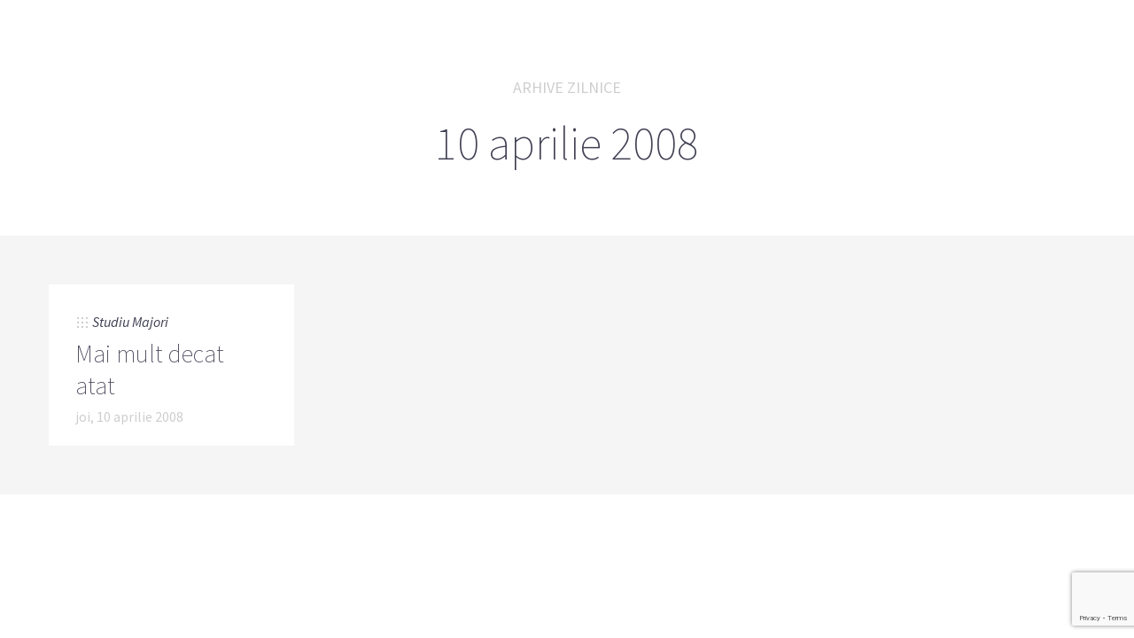

--- FILE ---
content_type: text/html; charset=UTF-8
request_url: https://studiu-biblic.ro/2008/04/10
body_size: 7456
content:
<!doctype html>

<html lang="ro-RO" class="no-js">
<head>
<meta charset="UTF-8">

<link href="https://studiu-biblic.ro/wp-content/uploads/2015/04/favicon.ico" rel="shortcut icon">
<link href="https://studiu-biblic.ro/wp-content/uploads/2015/04/touch.png" rel="apple-touch-icon-precomposed">

<meta http-equiv="X-UA-Compatible" content="IE=edge">
<meta name="viewport" content="width=device-width,initial-scale=1.0,user-scalable=no">
<meta name="theme-color" content="#cecece">

<meta name='robots' content='noindex, follow' />
<script>
if( typeof sleek === 'undefined' ){ var sleek = {}; }
sleek.baseUrl = 'https://studiu-biblic.ro';
sleek.version = '1.5';
</script>
<meta property="og:title" content="Studiu Biblic"/>
<meta property="og:description" content="Școala de Sabat și Devoționalul"/>
<meta property="og:type" content="article"/>
<meta property="og:article:published_time" content="2008-04-10 05:05:06"/>
<meta property="og:article:modified_time" content="2014-12-30 20:47:11"/>
<meta name="twitter:card" content="summary">
<meta name="twitter:title" content="Studiu Biblic"/>
<meta name="twitter:description" content="Școala de Sabat și Devoționalul"/>

	<!-- This site is optimized with the Yoast SEO plugin v19.4 - https://yoast.com/wordpress/plugins/seo/ -->
	<title>10 aprilie 2008 - Studiu Biblic</title>
	<meta property="og:url" content="https://studiu-biblic.ro/2008/04/10" />
	<meta property="og:site_name" content="Studiu Biblic" />
	<meta name="twitter:site" content="@studiubiblic" />
	<script type="application/ld+json" class="yoast-schema-graph">{"@context":"https://schema.org","@graph":[{"@type":"WebSite","@id":"https://studiu-biblic.ro/#website","url":"https://studiu-biblic.ro/","name":"Studiu Biblic","description":"Școala de Sabat și Devoționalul","potentialAction":[{"@type":"SearchAction","target":{"@type":"EntryPoint","urlTemplate":"https://studiu-biblic.ro/?s={search_term_string}"},"query-input":"required name=search_term_string"}],"inLanguage":"ro-RO"},{"@type":"CollectionPage","@id":"https://studiu-biblic.ro/2008/04/10","url":"https://studiu-biblic.ro/2008/04/10","name":"10 aprilie 2008 - Studiu Biblic","isPartOf":{"@id":"https://studiu-biblic.ro/#website"},"breadcrumb":{"@id":"https://studiu-biblic.ro/2008/04/10#breadcrumb"},"inLanguage":"ro-RO"},{"@type":"BreadcrumbList","@id":"https://studiu-biblic.ro/2008/04/10#breadcrumb","itemListElement":[{"@type":"ListItem","position":1,"name":"Acasă","item":"https://studiu-biblic.ro/"},{"@type":"ListItem","position":2,"name":"Arhive pentru 10 aprilie 2008"}]}]}</script>
	<!-- / Yoast SEO plugin. -->


<link rel='dns-prefetch' href='//www.google.com' />
<link rel='dns-prefetch' href='//fonts.googleapis.com' />
<link rel='dns-prefetch' href='//s.w.org' />
<link rel="alternate" type="application/rss+xml" title="Studiu Biblic &raquo; Flux" href="https://studiu-biblic.ro/feed" />
<link rel="alternate" type="application/rss+xml" title="Studiu Biblic &raquo; Flux comentarii" href="https://studiu-biblic.ro/comments/feed" />
<script type="text/javascript">
window._wpemojiSettings = {"baseUrl":"https:\/\/s.w.org\/images\/core\/emoji\/14.0.0\/72x72\/","ext":".png","svgUrl":"https:\/\/s.w.org\/images\/core\/emoji\/14.0.0\/svg\/","svgExt":".svg","source":{"concatemoji":"https:\/\/studiu-biblic.ro\/wp-includes\/js\/wp-emoji-release.min.js?ver=926e23764adf0a654d13b26fb54ac2b7"}};
/*! This file is auto-generated */
!function(e,a,t){var n,r,o,i=a.createElement("canvas"),p=i.getContext&&i.getContext("2d");function s(e,t){var a=String.fromCharCode,e=(p.clearRect(0,0,i.width,i.height),p.fillText(a.apply(this,e),0,0),i.toDataURL());return p.clearRect(0,0,i.width,i.height),p.fillText(a.apply(this,t),0,0),e===i.toDataURL()}function c(e){var t=a.createElement("script");t.src=e,t.defer=t.type="text/javascript",a.getElementsByTagName("head")[0].appendChild(t)}for(o=Array("flag","emoji"),t.supports={everything:!0,everythingExceptFlag:!0},r=0;r<o.length;r++)t.supports[o[r]]=function(e){if(!p||!p.fillText)return!1;switch(p.textBaseline="top",p.font="600 32px Arial",e){case"flag":return s([127987,65039,8205,9895,65039],[127987,65039,8203,9895,65039])?!1:!s([55356,56826,55356,56819],[55356,56826,8203,55356,56819])&&!s([55356,57332,56128,56423,56128,56418,56128,56421,56128,56430,56128,56423,56128,56447],[55356,57332,8203,56128,56423,8203,56128,56418,8203,56128,56421,8203,56128,56430,8203,56128,56423,8203,56128,56447]);case"emoji":return!s([129777,127995,8205,129778,127999],[129777,127995,8203,129778,127999])}return!1}(o[r]),t.supports.everything=t.supports.everything&&t.supports[o[r]],"flag"!==o[r]&&(t.supports.everythingExceptFlag=t.supports.everythingExceptFlag&&t.supports[o[r]]);t.supports.everythingExceptFlag=t.supports.everythingExceptFlag&&!t.supports.flag,t.DOMReady=!1,t.readyCallback=function(){t.DOMReady=!0},t.supports.everything||(n=function(){t.readyCallback()},a.addEventListener?(a.addEventListener("DOMContentLoaded",n,!1),e.addEventListener("load",n,!1)):(e.attachEvent("onload",n),a.attachEvent("onreadystatechange",function(){"complete"===a.readyState&&t.readyCallback()})),(e=t.source||{}).concatemoji?c(e.concatemoji):e.wpemoji&&e.twemoji&&(c(e.twemoji),c(e.wpemoji)))}(window,document,window._wpemojiSettings);
</script>
<style type="text/css">
img.wp-smiley,
img.emoji {
	display: inline !important;
	border: none !important;
	box-shadow: none !important;
	height: 1em !important;
	width: 1em !important;
	margin: 0 0.07em !important;
	vertical-align: -0.1em !important;
	background: none !important;
	padding: 0 !important;
}
</style>
	<link rel='stylesheet' id='wp-block-library-css'  href='https://studiu-biblic.ro/wp-includes/css/dist/block-library/style.min.css?ver=926e23764adf0a654d13b26fb54ac2b7' media='all' />
<style id='wp-block-library-inline-css' type='text/css'>
.has-text-align-justify{text-align:justify;}
</style>
<link rel='stylesheet' id='mediaelement-css'  href='https://studiu-biblic.ro/wp-includes/js/mediaelement/mediaelementplayer-legacy.min.css?ver=4.2.16' media='all' />
<link rel='stylesheet' id='wp-mediaelement-css'  href='https://studiu-biblic.ro/wp-includes/js/mediaelement/wp-mediaelement.min.css?ver=926e23764adf0a654d13b26fb54ac2b7' media='all' />
<link rel='stylesheet' id='tablepresstable-buildindexcss-css'  href='https://studiu-biblic.ro/wp-content/plugins/tablepress/blocks/table/build/index.css?ver=926e23764adf0a654d13b26fb54ac2b7' media='all' />
<style id='global-styles-inline-css' type='text/css'>
body{--wp--preset--color--black: #000000;--wp--preset--color--cyan-bluish-gray: #abb8c3;--wp--preset--color--white: #ffffff;--wp--preset--color--pale-pink: #f78da7;--wp--preset--color--vivid-red: #cf2e2e;--wp--preset--color--luminous-vivid-orange: #ff6900;--wp--preset--color--luminous-vivid-amber: #fcb900;--wp--preset--color--light-green-cyan: #7bdcb5;--wp--preset--color--vivid-green-cyan: #00d084;--wp--preset--color--pale-cyan-blue: #8ed1fc;--wp--preset--color--vivid-cyan-blue: #0693e3;--wp--preset--color--vivid-purple: #9b51e0;--wp--preset--gradient--vivid-cyan-blue-to-vivid-purple: linear-gradient(135deg,rgba(6,147,227,1) 0%,rgb(155,81,224) 100%);--wp--preset--gradient--light-green-cyan-to-vivid-green-cyan: linear-gradient(135deg,rgb(122,220,180) 0%,rgb(0,208,130) 100%);--wp--preset--gradient--luminous-vivid-amber-to-luminous-vivid-orange: linear-gradient(135deg,rgba(252,185,0,1) 0%,rgba(255,105,0,1) 100%);--wp--preset--gradient--luminous-vivid-orange-to-vivid-red: linear-gradient(135deg,rgba(255,105,0,1) 0%,rgb(207,46,46) 100%);--wp--preset--gradient--very-light-gray-to-cyan-bluish-gray: linear-gradient(135deg,rgb(238,238,238) 0%,rgb(169,184,195) 100%);--wp--preset--gradient--cool-to-warm-spectrum: linear-gradient(135deg,rgb(74,234,220) 0%,rgb(151,120,209) 20%,rgb(207,42,186) 40%,rgb(238,44,130) 60%,rgb(251,105,98) 80%,rgb(254,248,76) 100%);--wp--preset--gradient--blush-light-purple: linear-gradient(135deg,rgb(255,206,236) 0%,rgb(152,150,240) 100%);--wp--preset--gradient--blush-bordeaux: linear-gradient(135deg,rgb(254,205,165) 0%,rgb(254,45,45) 50%,rgb(107,0,62) 100%);--wp--preset--gradient--luminous-dusk: linear-gradient(135deg,rgb(255,203,112) 0%,rgb(199,81,192) 50%,rgb(65,88,208) 100%);--wp--preset--gradient--pale-ocean: linear-gradient(135deg,rgb(255,245,203) 0%,rgb(182,227,212) 50%,rgb(51,167,181) 100%);--wp--preset--gradient--electric-grass: linear-gradient(135deg,rgb(202,248,128) 0%,rgb(113,206,126) 100%);--wp--preset--gradient--midnight: linear-gradient(135deg,rgb(2,3,129) 0%,rgb(40,116,252) 100%);--wp--preset--duotone--dark-grayscale: url('#wp-duotone-dark-grayscale');--wp--preset--duotone--grayscale: url('#wp-duotone-grayscale');--wp--preset--duotone--purple-yellow: url('#wp-duotone-purple-yellow');--wp--preset--duotone--blue-red: url('#wp-duotone-blue-red');--wp--preset--duotone--midnight: url('#wp-duotone-midnight');--wp--preset--duotone--magenta-yellow: url('#wp-duotone-magenta-yellow');--wp--preset--duotone--purple-green: url('#wp-duotone-purple-green');--wp--preset--duotone--blue-orange: url('#wp-duotone-blue-orange');--wp--preset--font-size--small: 13px;--wp--preset--font-size--medium: 20px;--wp--preset--font-size--large: 36px;--wp--preset--font-size--x-large: 42px;}.has-black-color{color: var(--wp--preset--color--black) !important;}.has-cyan-bluish-gray-color{color: var(--wp--preset--color--cyan-bluish-gray) !important;}.has-white-color{color: var(--wp--preset--color--white) !important;}.has-pale-pink-color{color: var(--wp--preset--color--pale-pink) !important;}.has-vivid-red-color{color: var(--wp--preset--color--vivid-red) !important;}.has-luminous-vivid-orange-color{color: var(--wp--preset--color--luminous-vivid-orange) !important;}.has-luminous-vivid-amber-color{color: var(--wp--preset--color--luminous-vivid-amber) !important;}.has-light-green-cyan-color{color: var(--wp--preset--color--light-green-cyan) !important;}.has-vivid-green-cyan-color{color: var(--wp--preset--color--vivid-green-cyan) !important;}.has-pale-cyan-blue-color{color: var(--wp--preset--color--pale-cyan-blue) !important;}.has-vivid-cyan-blue-color{color: var(--wp--preset--color--vivid-cyan-blue) !important;}.has-vivid-purple-color{color: var(--wp--preset--color--vivid-purple) !important;}.has-black-background-color{background-color: var(--wp--preset--color--black) !important;}.has-cyan-bluish-gray-background-color{background-color: var(--wp--preset--color--cyan-bluish-gray) !important;}.has-white-background-color{background-color: var(--wp--preset--color--white) !important;}.has-pale-pink-background-color{background-color: var(--wp--preset--color--pale-pink) !important;}.has-vivid-red-background-color{background-color: var(--wp--preset--color--vivid-red) !important;}.has-luminous-vivid-orange-background-color{background-color: var(--wp--preset--color--luminous-vivid-orange) !important;}.has-luminous-vivid-amber-background-color{background-color: var(--wp--preset--color--luminous-vivid-amber) !important;}.has-light-green-cyan-background-color{background-color: var(--wp--preset--color--light-green-cyan) !important;}.has-vivid-green-cyan-background-color{background-color: var(--wp--preset--color--vivid-green-cyan) !important;}.has-pale-cyan-blue-background-color{background-color: var(--wp--preset--color--pale-cyan-blue) !important;}.has-vivid-cyan-blue-background-color{background-color: var(--wp--preset--color--vivid-cyan-blue) !important;}.has-vivid-purple-background-color{background-color: var(--wp--preset--color--vivid-purple) !important;}.has-black-border-color{border-color: var(--wp--preset--color--black) !important;}.has-cyan-bluish-gray-border-color{border-color: var(--wp--preset--color--cyan-bluish-gray) !important;}.has-white-border-color{border-color: var(--wp--preset--color--white) !important;}.has-pale-pink-border-color{border-color: var(--wp--preset--color--pale-pink) !important;}.has-vivid-red-border-color{border-color: var(--wp--preset--color--vivid-red) !important;}.has-luminous-vivid-orange-border-color{border-color: var(--wp--preset--color--luminous-vivid-orange) !important;}.has-luminous-vivid-amber-border-color{border-color: var(--wp--preset--color--luminous-vivid-amber) !important;}.has-light-green-cyan-border-color{border-color: var(--wp--preset--color--light-green-cyan) !important;}.has-vivid-green-cyan-border-color{border-color: var(--wp--preset--color--vivid-green-cyan) !important;}.has-pale-cyan-blue-border-color{border-color: var(--wp--preset--color--pale-cyan-blue) !important;}.has-vivid-cyan-blue-border-color{border-color: var(--wp--preset--color--vivid-cyan-blue) !important;}.has-vivid-purple-border-color{border-color: var(--wp--preset--color--vivid-purple) !important;}.has-vivid-cyan-blue-to-vivid-purple-gradient-background{background: var(--wp--preset--gradient--vivid-cyan-blue-to-vivid-purple) !important;}.has-light-green-cyan-to-vivid-green-cyan-gradient-background{background: var(--wp--preset--gradient--light-green-cyan-to-vivid-green-cyan) !important;}.has-luminous-vivid-amber-to-luminous-vivid-orange-gradient-background{background: var(--wp--preset--gradient--luminous-vivid-amber-to-luminous-vivid-orange) !important;}.has-luminous-vivid-orange-to-vivid-red-gradient-background{background: var(--wp--preset--gradient--luminous-vivid-orange-to-vivid-red) !important;}.has-very-light-gray-to-cyan-bluish-gray-gradient-background{background: var(--wp--preset--gradient--very-light-gray-to-cyan-bluish-gray) !important;}.has-cool-to-warm-spectrum-gradient-background{background: var(--wp--preset--gradient--cool-to-warm-spectrum) !important;}.has-blush-light-purple-gradient-background{background: var(--wp--preset--gradient--blush-light-purple) !important;}.has-blush-bordeaux-gradient-background{background: var(--wp--preset--gradient--blush-bordeaux) !important;}.has-luminous-dusk-gradient-background{background: var(--wp--preset--gradient--luminous-dusk) !important;}.has-pale-ocean-gradient-background{background: var(--wp--preset--gradient--pale-ocean) !important;}.has-electric-grass-gradient-background{background: var(--wp--preset--gradient--electric-grass) !important;}.has-midnight-gradient-background{background: var(--wp--preset--gradient--midnight) !important;}.has-small-font-size{font-size: var(--wp--preset--font-size--small) !important;}.has-medium-font-size{font-size: var(--wp--preset--font-size--medium) !important;}.has-large-font-size{font-size: var(--wp--preset--font-size--large) !important;}.has-x-large-font-size{font-size: var(--wp--preset--font-size--x-large) !important;}
</style>
<link rel='stylesheet' id='contact-form-7-css'  href='https://studiu-biblic.ro/wp-content/plugins/contact-form-7/includes/css/styles.css?ver=5.6.1' media='all' />
<link rel='stylesheet' id='sleek_google_fonts-css'  href='//fonts.googleapis.com/css?family=Source+Sans+Pro%3Aregular%2C100%2C100italic%2C200%2C200italic%2C300%2C300italic%2Cregular%2Citalic%2C700%2C700italic%7CSource+Sans+Pro%3Aregular%7CMontserrat%3Aregular%7CSource+Sans+Pro%3A200%7CSource+Sans+Pro%3A200%7CSource+Sans+Pro%3Aregular%7CSource+Sans+Pro%3A300%7CSource+Sans+Pro%3A300%7CSource+Sans+Pro%3A300%7C&#038;subset=latin%2Clatin-ext&#038;ver=1.5' media='all' />
<link rel='stylesheet' id='sleek_main_style-css'  href='https://studiu-biblic.ro/wp-content/themes/sleek/style.css?ver=1.5' media='all' />
<link rel='stylesheet' id='sleek_main_less-css'  href='https://studiu-biblic.ro/wp-content/uploads/wp-less/sleek/stylesheet/less/main-17a2f636a3.css' media='all' />
<link rel='stylesheet' id='sleek_icons-css'  href='https://studiu-biblic.ro/wp-content/themes/sleek/icons/style.css?ver=1.5' media='all' />
<link rel='stylesheet' id='tablepress-default-css'  href='https://studiu-biblic.ro/wp-content/plugins/tablepress/css/build/default.css?ver=2.2.4' media='all' />
<link rel='stylesheet' id='sleek_child_main_style-css'  href='https://studiu-biblic.ro/wp-content/themes/sleek-child/style.css?ver=926e23764adf0a654d13b26fb54ac2b7' media='all' />
<link rel='stylesheet' id='jetpack_css-css'  href='https://studiu-biblic.ro/wp-content/plugins/jetpack/css/jetpack.css?ver=11.2.2' media='all' />
<script type='text/javascript' src='https://studiu-biblic.ro/wp-includes/js/jquery/jquery.min.js?ver=3.6.0' id='jquery-core-js'></script>
<script type='text/javascript' src='https://studiu-biblic.ro/wp-includes/js/jquery/jquery-migrate.min.js?ver=3.3.2' id='jquery-migrate-js'></script>
<script type='text/javascript' src='https://studiu-biblic.ro/wp-content/themes/sleek/js/plugins.js?ver=1.5' id='sleek_js_plugins-js'></script>
<link rel="https://api.w.org/" href="https://studiu-biblic.ro/wp-json/" /><link rel="EditURI" type="application/rsd+xml" title="RSD" href="https://studiu-biblic.ro/xmlrpc.php?rsd" />
<link rel="wlwmanifest" type="application/wlwmanifest+xml" href="https://studiu-biblic.ro/wp-includes/wlwmanifest.xml" /> 

        <script>

      window.OneSignal = window.OneSignal || [];

      OneSignal.push( function() {
        OneSignal.SERVICE_WORKER_UPDATER_PATH = "OneSignalSDKUpdaterWorker.js.php";
                      OneSignal.SERVICE_WORKER_PATH = "OneSignalSDKWorker.js.php";
                      OneSignal.SERVICE_WORKER_PARAM = { scope: "/" };
        OneSignal.setDefaultNotificationUrl("https://studiu-biblic.ro");
        var oneSignal_options = {};
        window._oneSignalInitOptions = oneSignal_options;

        oneSignal_options['wordpress'] = true;
oneSignal_options['appId'] = '15e2ef85-b64c-4e63-941f-bb34d12de795';
oneSignal_options['allowLocalhostAsSecureOrigin'] = true;
oneSignal_options['httpPermissionRequest'] = { };
oneSignal_options['httpPermissionRequest']['enable'] = true;
oneSignal_options['welcomeNotification'] = { };
oneSignal_options['welcomeNotification']['title'] = "";
oneSignal_options['welcomeNotification']['message'] = "";
oneSignal_options['subdomainName'] = "studiibiblice";
oneSignal_options['promptOptions'] = { };
oneSignal_options['notifyButton'] = { };
oneSignal_options['notifyButton']['enable'] = true;
oneSignal_options['notifyButton']['position'] = 'bottom-right';
oneSignal_options['notifyButton']['theme'] = 'default';
oneSignal_options['notifyButton']['size'] = 'medium';
oneSignal_options['notifyButton']['showCredit'] = true;
oneSignal_options['notifyButton']['text'] = {};
                OneSignal.init(window._oneSignalInitOptions);
                      });

      function documentInitOneSignal() {
        var oneSignal_elements = document.getElementsByClassName("OneSignal-prompt");

        var oneSignalLinkClickHandler = function(event) { OneSignal.push(['registerForPushNotifications']); event.preventDefault(); };        for(var i = 0; i < oneSignal_elements.length; i++)
          oneSignal_elements[i].addEventListener('click', oneSignalLinkClickHandler, false);
      }

      if (document.readyState === 'complete') {
           documentInitOneSignal();
      }
      else {
           window.addEventListener("load", function(event){
               documentInitOneSignal();
          });
      }
    </script>

<style>.post__content div img{display:none;}</style></head>



<body class="archive date theme-sleek post-navigation-true js-ajax-load-pages--false init-load-animation--true independent-sidebar--false post-centered--false header-desktop--false">
<div class="sleek-loader sleek-loader--body"></div>



<!-- header -->
<header id="header" class="header">
	<div class="header__overflow js-nano js-nano-header">

		<div class="nano-content">

			<div class="header__inwrap">

				<!-- logo -->
				<a class="header__logo" href="https://studiu-biblic.ro">
					<img src="https://studiu-biblic.ro/wp-content/uploads/2015/04/logo.png " alt="Logo"/>
				</a>
				<!-- /logo -->

				<!-- nav -->
				<nav class="header__nav">
					<div class="menu"><ul>
<li class="page_item page-item-10714"><a href="https://studiu-biblic.ro/acasa">Acasă</a></li>
<li class="page_item page-item-24"><a href="https://studiu-biblic.ro/contact">Contact</a></li>
<li class="page_item page-item-9752"><a href="https://studiu-biblic.ro/despre">Despre</a></li>
<li class="page_item page-item-170"><a href="https://studiu-biblic.ro/echipa">Echipa</a></li>
<li class="page_item page-item-25"><a href="https://studiu-biblic.ro/newsletter">Newsletter</a></li>
<li class="page_item page-item-48835"><a href="https://studiu-biblic.ro/">Studiu-biblic.ro își încetează activitatea</a></li>
</ul></div>
				</nav>
				<!-- /nav -->



				<div class="separator separator--small separator--center"></div><form class="search-form" method="get" action="https://studiu-biblic.ro">
	<input type="text" class="textfield" name="s" placeholder="" required="required">
	<i class="icon-magglass"></i>
	<input type="submit" class="submit">
</form>



				<!-- Footer -->
				<div class="header__footer js-header-footer">

					
				</div>

			</div>
			<!-- /.header__inwrap -->

		</div>
	</div> <!-- /.header__overflow -->

	<a href="#" title="Show/Hide Header" class="header__toggle visible-touchscreen js-touchscreen-header-toggle"><div></div></a>

</header>
<!-- /header -->

<!-- wrapper -->
<div id="content-wrapper" class="content-wrapper">
	<div id="content-wrapper-inside" class="content-wrapper__inside  archive date theme-sleek post-navigation-true js-ajax-load-pages--false init-load-animation--true independent-sidebar--false post-centered--false header-desktop--false sidebar--false full-width--false">

		<div id="main-content" class="main-content">

			<!-- main content -->
			<div class="main-content__inside js-nano js-nano-main" role="main">
			<div class="nano-content">



				<div class="title-header"><div class="title-header__inwrap"><h1><span class="above">Arhive zilnice</span>10 aprilie 2008</h1></div></div>


				



<div class="sleek-blog sleek-blog--style-newspaper">

	
	<div class="loop-container loop-container--wp  loop-container--style-newspaper js-loop-is-masonry">

		
			


<article id="post-141" class=" sleek-animate-appearance sleek-fade-in-bottom-soft post--size-small image-dark post-141 post type-post status-publish format-standard hentry category-studiu-majori">
<div class="post__inwrap">

<div class="post__text"><div class="post__meta">


			<div class="meta--item meta--categories">

			<i class="icon-grid"></i>
			<a href="https://studiu-biblic.ro/studiu-majori" rel="tag">Studiu Majori</a>
		</div>
	
	<div class="meta--item meta--comments">

		<i class="icon-comments"></i>
		<a href="https://studiu-biblic.ro/studiu-majori/2008/04/10/mai-mult-decat-atat.html#respond">0</a>
	</div>

</div><h2><a href="https://studiu-biblic.ro/studiu-majori/2008/04/10/mai-mult-decat-atat.html" title="Mai mult decat atat">Mai mult decat atat</a></h2><div class="meta--date">joi, 10 aprilie 2008</div></div>


</div>
</article>
		
	</div>

	
</div>




			</div>
			</div>

		</div>
		<!-- /main content -->

		
	</div>
	<!-- / # content wrapper inside -->
</div>
<!-- / # content wrapper -->

<script type='text/javascript' src='https://studiu-biblic.ro/wp-includes/js/dist/vendor/regenerator-runtime.min.js?ver=0.13.9' id='regenerator-runtime-js'></script>
<script type='text/javascript' src='https://studiu-biblic.ro/wp-includes/js/dist/vendor/wp-polyfill.min.js?ver=3.15.0' id='wp-polyfill-js'></script>
<script type='text/javascript' id='contact-form-7-js-extra'>
/* <![CDATA[ */
var wpcf7 = {"api":{"root":"https:\/\/studiu-biblic.ro\/wp-json\/","namespace":"contact-form-7\/v1"},"cached":"1"};
/* ]]> */
</script>
<script type='text/javascript' src='https://studiu-biblic.ro/wp-content/plugins/contact-form-7/includes/js/index.js?ver=5.6.1' id='contact-form-7-js'></script>
<script type='text/javascript' src='https://studiu-biblic.ro/wp-includes/js/imagesloaded.min.js?ver=4.1.4' id='imagesloaded-js'></script>
<script type='text/javascript' src='https://studiu-biblic.ro/wp-includes/js/masonry.min.js?ver=4.2.2' id='masonry-js'></script>
<script type='text/javascript' id='sleek_main_front_script-js-extra'>
/* <![CDATA[ */
var sleekLocalize = {"ajaxurl":"https:\/\/studiu-biblic.ro\/wp-admin\/admin-ajax.php","comment1":"Un comentariu"};
/* ]]> */
</script>
<script type='text/javascript' src='https://studiu-biblic.ro/wp-content/themes/sleek/js/main.js?ver=1.5' id='sleek_main_front_script-js'></script>
<script type='text/javascript' id='mediaelement-core-js-before'>
var mejsL10n = {"language":"ro","strings":{"mejs.download-file":"Descarc\u0103 fi\u0219ierul","mejs.install-flash":"Folose\u0219ti un navigator care nu are activat sau instalat Flash Player. Te rog porne\u0219te-\u021bi modulul Flash Player sau descarc\u0103 cea mai recent\u0103 versiune de la https:\/\/get.adobe.com\/flashplayer\/","mejs.fullscreen":"Ecran \u00eentreg","mejs.play":"Ruleaz\u0103","mejs.pause":"Pauz\u0103","mejs.time-slider":"Durat\u0103 carusel","mejs.time-help-text":"Folose\u0219te tastele s\u0103geat\u0103 st\u00e2nga\/dreapta pentru a \u00eenainta o secund\u0103, s\u0103geat\u0103 sus\/jos pentru a \u00eenainta zece secunde.","mejs.live-broadcast":"Transmisie \u00een direct","mejs.volume-help-text":"Folose\u0219te tastele s\u0103geat\u0103 sus\/jos pentru a m\u0103ri sau mic\u0219ora volumul.","mejs.unmute":"Cu sonor","mejs.mute":"F\u0103r\u0103 sonor","mejs.volume-slider":"Volum carusel","mejs.video-player":"Player video","mejs.audio-player":"Player audio","mejs.captions-subtitles":"Texte asociate\/subtitr\u0103ri","mejs.captions-chapters":"Capitole","mejs.none":"Nespecificat","mejs.afrikaans":"Afrikaans","mejs.albanian":"Albanez\u0103","mejs.arabic":"Arab\u0103","mejs.belarusian":"Bielorus\u0103","mejs.bulgarian":"Bulgar\u0103","mejs.catalan":"Catalan\u0103","mejs.chinese":"Chinez\u0103","mejs.chinese-simplified":"Chinez\u0103 (simplificat\u0103)","mejs.chinese-traditional":"Chinez\u0103 (tradi\u021bional\u0103)","mejs.croatian":"Croat\u0103","mejs.czech":"Ceh\u0103","mejs.danish":"Danez\u0103","mejs.dutch":"Neerlandez\u0103","mejs.english":"Englez\u0103","mejs.estonian":"Eston\u0103","mejs.filipino":"Filipinez\u0103","mejs.finnish":"Finlandez\u0103","mejs.french":"Francez\u0103","mejs.galician":"Galician\u0103","mejs.german":"German\u0103","mejs.greek":"Greac\u0103","mejs.haitian-creole":"Creol\u0103 haitian\u0103","mejs.hebrew":"Ebraic\u0103","mejs.hindi":"Hindi","mejs.hungarian":"Maghiar\u0103","mejs.icelandic":"Islandez\u0103","mejs.indonesian":"Indonezian\u0103","mejs.irish":"Irlandez\u0103","mejs.italian":"Italian\u0103","mejs.japanese":"Japonez\u0103","mejs.korean":"Coreean\u0103","mejs.latvian":"Leton\u0103","mejs.lithuanian":"Lituanian\u0103","mejs.macedonian":"Macedonean\u0103","mejs.malay":"Malaiez\u0103","mejs.maltese":"Maltez\u0103","mejs.norwegian":"Norvegian\u0103","mejs.persian":"Persan\u0103","mejs.polish":"Polonez\u0103","mejs.portuguese":"Portughez\u0103","mejs.romanian":"Rom\u00e2n\u0103","mejs.russian":"Rus\u0103","mejs.serbian":"S\u00e2rb\u0103","mejs.slovak":"Slovac\u0103","mejs.slovenian":"Sloven\u0103","mejs.spanish":"Spaniol\u0103","mejs.swahili":"Swahili","mejs.swedish":"Suedez\u0103","mejs.tagalog":"Tagalog","mejs.thai":"Thailandez\u0103","mejs.turkish":"Turc\u0103","mejs.ukrainian":"Ucrainean\u0103","mejs.vietnamese":"Vietnamez\u0103","mejs.welsh":"Galez\u0103","mejs.yiddish":"Idi\u0219"}};
</script>
<script type='text/javascript' src='https://studiu-biblic.ro/wp-includes/js/mediaelement/mediaelement-and-player.min.js?ver=4.2.16' id='mediaelement-core-js'></script>
<script type='text/javascript' src='https://studiu-biblic.ro/wp-includes/js/mediaelement/mediaelement-migrate.min.js?ver=926e23764adf0a654d13b26fb54ac2b7' id='mediaelement-migrate-js'></script>
<script type='text/javascript' id='mediaelement-js-extra'>
/* <![CDATA[ */
var _wpmejsSettings = {"pluginPath":"\/wp-includes\/js\/mediaelement\/","classPrefix":"mejs-","stretching":"responsive"};
/* ]]> */
</script>
<script type='text/javascript' src='https://studiu-biblic.ro/wp-includes/js/mediaelement/wp-mediaelement.min.js?ver=926e23764adf0a654d13b26fb54ac2b7' id='wp-mediaelement-js'></script>
<script type='text/javascript' src='https://www.google.com/recaptcha/api.js?render=6Le2dYcUAAAAAD9tgrWHoQF8pgLTh-XFcwlcWy9U&#038;ver=3.0' id='google-recaptcha-js'></script>
<script type='text/javascript' id='wpcf7-recaptcha-js-extra'>
/* <![CDATA[ */
var wpcf7_recaptcha = {"sitekey":"6Le2dYcUAAAAAD9tgrWHoQF8pgLTh-XFcwlcWy9U","actions":{"homepage":"homepage","contactform":"contactform"}};
/* ]]> */
</script>
<script type='text/javascript' src='https://studiu-biblic.ro/wp-content/plugins/contact-form-7/modules/recaptcha/index.js?ver=5.6.1' id='wpcf7-recaptcha-js'></script>
<script type='text/javascript' src='https://cdn.onesignal.com/sdks/OneSignalSDK.js?ver=926e23764adf0a654d13b26fb54ac2b7' async='async' id='remote_sdk-js'></script>

</body>
</html>


--- FILE ---
content_type: text/html; charset=utf-8
request_url: https://www.google.com/recaptcha/api2/anchor?ar=1&k=6Le2dYcUAAAAAD9tgrWHoQF8pgLTh-XFcwlcWy9U&co=aHR0cHM6Ly9zdHVkaXUtYmlibGljLnJvOjQ0Mw..&hl=en&v=PoyoqOPhxBO7pBk68S4YbpHZ&size=invisible&anchor-ms=20000&execute-ms=30000&cb=s0pogs2cyols
body_size: 48795
content:
<!DOCTYPE HTML><html dir="ltr" lang="en"><head><meta http-equiv="Content-Type" content="text/html; charset=UTF-8">
<meta http-equiv="X-UA-Compatible" content="IE=edge">
<title>reCAPTCHA</title>
<style type="text/css">
/* cyrillic-ext */
@font-face {
  font-family: 'Roboto';
  font-style: normal;
  font-weight: 400;
  font-stretch: 100%;
  src: url(//fonts.gstatic.com/s/roboto/v48/KFO7CnqEu92Fr1ME7kSn66aGLdTylUAMa3GUBHMdazTgWw.woff2) format('woff2');
  unicode-range: U+0460-052F, U+1C80-1C8A, U+20B4, U+2DE0-2DFF, U+A640-A69F, U+FE2E-FE2F;
}
/* cyrillic */
@font-face {
  font-family: 'Roboto';
  font-style: normal;
  font-weight: 400;
  font-stretch: 100%;
  src: url(//fonts.gstatic.com/s/roboto/v48/KFO7CnqEu92Fr1ME7kSn66aGLdTylUAMa3iUBHMdazTgWw.woff2) format('woff2');
  unicode-range: U+0301, U+0400-045F, U+0490-0491, U+04B0-04B1, U+2116;
}
/* greek-ext */
@font-face {
  font-family: 'Roboto';
  font-style: normal;
  font-weight: 400;
  font-stretch: 100%;
  src: url(//fonts.gstatic.com/s/roboto/v48/KFO7CnqEu92Fr1ME7kSn66aGLdTylUAMa3CUBHMdazTgWw.woff2) format('woff2');
  unicode-range: U+1F00-1FFF;
}
/* greek */
@font-face {
  font-family: 'Roboto';
  font-style: normal;
  font-weight: 400;
  font-stretch: 100%;
  src: url(//fonts.gstatic.com/s/roboto/v48/KFO7CnqEu92Fr1ME7kSn66aGLdTylUAMa3-UBHMdazTgWw.woff2) format('woff2');
  unicode-range: U+0370-0377, U+037A-037F, U+0384-038A, U+038C, U+038E-03A1, U+03A3-03FF;
}
/* math */
@font-face {
  font-family: 'Roboto';
  font-style: normal;
  font-weight: 400;
  font-stretch: 100%;
  src: url(//fonts.gstatic.com/s/roboto/v48/KFO7CnqEu92Fr1ME7kSn66aGLdTylUAMawCUBHMdazTgWw.woff2) format('woff2');
  unicode-range: U+0302-0303, U+0305, U+0307-0308, U+0310, U+0312, U+0315, U+031A, U+0326-0327, U+032C, U+032F-0330, U+0332-0333, U+0338, U+033A, U+0346, U+034D, U+0391-03A1, U+03A3-03A9, U+03B1-03C9, U+03D1, U+03D5-03D6, U+03F0-03F1, U+03F4-03F5, U+2016-2017, U+2034-2038, U+203C, U+2040, U+2043, U+2047, U+2050, U+2057, U+205F, U+2070-2071, U+2074-208E, U+2090-209C, U+20D0-20DC, U+20E1, U+20E5-20EF, U+2100-2112, U+2114-2115, U+2117-2121, U+2123-214F, U+2190, U+2192, U+2194-21AE, U+21B0-21E5, U+21F1-21F2, U+21F4-2211, U+2213-2214, U+2216-22FF, U+2308-230B, U+2310, U+2319, U+231C-2321, U+2336-237A, U+237C, U+2395, U+239B-23B7, U+23D0, U+23DC-23E1, U+2474-2475, U+25AF, U+25B3, U+25B7, U+25BD, U+25C1, U+25CA, U+25CC, U+25FB, U+266D-266F, U+27C0-27FF, U+2900-2AFF, U+2B0E-2B11, U+2B30-2B4C, U+2BFE, U+3030, U+FF5B, U+FF5D, U+1D400-1D7FF, U+1EE00-1EEFF;
}
/* symbols */
@font-face {
  font-family: 'Roboto';
  font-style: normal;
  font-weight: 400;
  font-stretch: 100%;
  src: url(//fonts.gstatic.com/s/roboto/v48/KFO7CnqEu92Fr1ME7kSn66aGLdTylUAMaxKUBHMdazTgWw.woff2) format('woff2');
  unicode-range: U+0001-000C, U+000E-001F, U+007F-009F, U+20DD-20E0, U+20E2-20E4, U+2150-218F, U+2190, U+2192, U+2194-2199, U+21AF, U+21E6-21F0, U+21F3, U+2218-2219, U+2299, U+22C4-22C6, U+2300-243F, U+2440-244A, U+2460-24FF, U+25A0-27BF, U+2800-28FF, U+2921-2922, U+2981, U+29BF, U+29EB, U+2B00-2BFF, U+4DC0-4DFF, U+FFF9-FFFB, U+10140-1018E, U+10190-1019C, U+101A0, U+101D0-101FD, U+102E0-102FB, U+10E60-10E7E, U+1D2C0-1D2D3, U+1D2E0-1D37F, U+1F000-1F0FF, U+1F100-1F1AD, U+1F1E6-1F1FF, U+1F30D-1F30F, U+1F315, U+1F31C, U+1F31E, U+1F320-1F32C, U+1F336, U+1F378, U+1F37D, U+1F382, U+1F393-1F39F, U+1F3A7-1F3A8, U+1F3AC-1F3AF, U+1F3C2, U+1F3C4-1F3C6, U+1F3CA-1F3CE, U+1F3D4-1F3E0, U+1F3ED, U+1F3F1-1F3F3, U+1F3F5-1F3F7, U+1F408, U+1F415, U+1F41F, U+1F426, U+1F43F, U+1F441-1F442, U+1F444, U+1F446-1F449, U+1F44C-1F44E, U+1F453, U+1F46A, U+1F47D, U+1F4A3, U+1F4B0, U+1F4B3, U+1F4B9, U+1F4BB, U+1F4BF, U+1F4C8-1F4CB, U+1F4D6, U+1F4DA, U+1F4DF, U+1F4E3-1F4E6, U+1F4EA-1F4ED, U+1F4F7, U+1F4F9-1F4FB, U+1F4FD-1F4FE, U+1F503, U+1F507-1F50B, U+1F50D, U+1F512-1F513, U+1F53E-1F54A, U+1F54F-1F5FA, U+1F610, U+1F650-1F67F, U+1F687, U+1F68D, U+1F691, U+1F694, U+1F698, U+1F6AD, U+1F6B2, U+1F6B9-1F6BA, U+1F6BC, U+1F6C6-1F6CF, U+1F6D3-1F6D7, U+1F6E0-1F6EA, U+1F6F0-1F6F3, U+1F6F7-1F6FC, U+1F700-1F7FF, U+1F800-1F80B, U+1F810-1F847, U+1F850-1F859, U+1F860-1F887, U+1F890-1F8AD, U+1F8B0-1F8BB, U+1F8C0-1F8C1, U+1F900-1F90B, U+1F93B, U+1F946, U+1F984, U+1F996, U+1F9E9, U+1FA00-1FA6F, U+1FA70-1FA7C, U+1FA80-1FA89, U+1FA8F-1FAC6, U+1FACE-1FADC, U+1FADF-1FAE9, U+1FAF0-1FAF8, U+1FB00-1FBFF;
}
/* vietnamese */
@font-face {
  font-family: 'Roboto';
  font-style: normal;
  font-weight: 400;
  font-stretch: 100%;
  src: url(//fonts.gstatic.com/s/roboto/v48/KFO7CnqEu92Fr1ME7kSn66aGLdTylUAMa3OUBHMdazTgWw.woff2) format('woff2');
  unicode-range: U+0102-0103, U+0110-0111, U+0128-0129, U+0168-0169, U+01A0-01A1, U+01AF-01B0, U+0300-0301, U+0303-0304, U+0308-0309, U+0323, U+0329, U+1EA0-1EF9, U+20AB;
}
/* latin-ext */
@font-face {
  font-family: 'Roboto';
  font-style: normal;
  font-weight: 400;
  font-stretch: 100%;
  src: url(//fonts.gstatic.com/s/roboto/v48/KFO7CnqEu92Fr1ME7kSn66aGLdTylUAMa3KUBHMdazTgWw.woff2) format('woff2');
  unicode-range: U+0100-02BA, U+02BD-02C5, U+02C7-02CC, U+02CE-02D7, U+02DD-02FF, U+0304, U+0308, U+0329, U+1D00-1DBF, U+1E00-1E9F, U+1EF2-1EFF, U+2020, U+20A0-20AB, U+20AD-20C0, U+2113, U+2C60-2C7F, U+A720-A7FF;
}
/* latin */
@font-face {
  font-family: 'Roboto';
  font-style: normal;
  font-weight: 400;
  font-stretch: 100%;
  src: url(//fonts.gstatic.com/s/roboto/v48/KFO7CnqEu92Fr1ME7kSn66aGLdTylUAMa3yUBHMdazQ.woff2) format('woff2');
  unicode-range: U+0000-00FF, U+0131, U+0152-0153, U+02BB-02BC, U+02C6, U+02DA, U+02DC, U+0304, U+0308, U+0329, U+2000-206F, U+20AC, U+2122, U+2191, U+2193, U+2212, U+2215, U+FEFF, U+FFFD;
}
/* cyrillic-ext */
@font-face {
  font-family: 'Roboto';
  font-style: normal;
  font-weight: 500;
  font-stretch: 100%;
  src: url(//fonts.gstatic.com/s/roboto/v48/KFO7CnqEu92Fr1ME7kSn66aGLdTylUAMa3GUBHMdazTgWw.woff2) format('woff2');
  unicode-range: U+0460-052F, U+1C80-1C8A, U+20B4, U+2DE0-2DFF, U+A640-A69F, U+FE2E-FE2F;
}
/* cyrillic */
@font-face {
  font-family: 'Roboto';
  font-style: normal;
  font-weight: 500;
  font-stretch: 100%;
  src: url(//fonts.gstatic.com/s/roboto/v48/KFO7CnqEu92Fr1ME7kSn66aGLdTylUAMa3iUBHMdazTgWw.woff2) format('woff2');
  unicode-range: U+0301, U+0400-045F, U+0490-0491, U+04B0-04B1, U+2116;
}
/* greek-ext */
@font-face {
  font-family: 'Roboto';
  font-style: normal;
  font-weight: 500;
  font-stretch: 100%;
  src: url(//fonts.gstatic.com/s/roboto/v48/KFO7CnqEu92Fr1ME7kSn66aGLdTylUAMa3CUBHMdazTgWw.woff2) format('woff2');
  unicode-range: U+1F00-1FFF;
}
/* greek */
@font-face {
  font-family: 'Roboto';
  font-style: normal;
  font-weight: 500;
  font-stretch: 100%;
  src: url(//fonts.gstatic.com/s/roboto/v48/KFO7CnqEu92Fr1ME7kSn66aGLdTylUAMa3-UBHMdazTgWw.woff2) format('woff2');
  unicode-range: U+0370-0377, U+037A-037F, U+0384-038A, U+038C, U+038E-03A1, U+03A3-03FF;
}
/* math */
@font-face {
  font-family: 'Roboto';
  font-style: normal;
  font-weight: 500;
  font-stretch: 100%;
  src: url(//fonts.gstatic.com/s/roboto/v48/KFO7CnqEu92Fr1ME7kSn66aGLdTylUAMawCUBHMdazTgWw.woff2) format('woff2');
  unicode-range: U+0302-0303, U+0305, U+0307-0308, U+0310, U+0312, U+0315, U+031A, U+0326-0327, U+032C, U+032F-0330, U+0332-0333, U+0338, U+033A, U+0346, U+034D, U+0391-03A1, U+03A3-03A9, U+03B1-03C9, U+03D1, U+03D5-03D6, U+03F0-03F1, U+03F4-03F5, U+2016-2017, U+2034-2038, U+203C, U+2040, U+2043, U+2047, U+2050, U+2057, U+205F, U+2070-2071, U+2074-208E, U+2090-209C, U+20D0-20DC, U+20E1, U+20E5-20EF, U+2100-2112, U+2114-2115, U+2117-2121, U+2123-214F, U+2190, U+2192, U+2194-21AE, U+21B0-21E5, U+21F1-21F2, U+21F4-2211, U+2213-2214, U+2216-22FF, U+2308-230B, U+2310, U+2319, U+231C-2321, U+2336-237A, U+237C, U+2395, U+239B-23B7, U+23D0, U+23DC-23E1, U+2474-2475, U+25AF, U+25B3, U+25B7, U+25BD, U+25C1, U+25CA, U+25CC, U+25FB, U+266D-266F, U+27C0-27FF, U+2900-2AFF, U+2B0E-2B11, U+2B30-2B4C, U+2BFE, U+3030, U+FF5B, U+FF5D, U+1D400-1D7FF, U+1EE00-1EEFF;
}
/* symbols */
@font-face {
  font-family: 'Roboto';
  font-style: normal;
  font-weight: 500;
  font-stretch: 100%;
  src: url(//fonts.gstatic.com/s/roboto/v48/KFO7CnqEu92Fr1ME7kSn66aGLdTylUAMaxKUBHMdazTgWw.woff2) format('woff2');
  unicode-range: U+0001-000C, U+000E-001F, U+007F-009F, U+20DD-20E0, U+20E2-20E4, U+2150-218F, U+2190, U+2192, U+2194-2199, U+21AF, U+21E6-21F0, U+21F3, U+2218-2219, U+2299, U+22C4-22C6, U+2300-243F, U+2440-244A, U+2460-24FF, U+25A0-27BF, U+2800-28FF, U+2921-2922, U+2981, U+29BF, U+29EB, U+2B00-2BFF, U+4DC0-4DFF, U+FFF9-FFFB, U+10140-1018E, U+10190-1019C, U+101A0, U+101D0-101FD, U+102E0-102FB, U+10E60-10E7E, U+1D2C0-1D2D3, U+1D2E0-1D37F, U+1F000-1F0FF, U+1F100-1F1AD, U+1F1E6-1F1FF, U+1F30D-1F30F, U+1F315, U+1F31C, U+1F31E, U+1F320-1F32C, U+1F336, U+1F378, U+1F37D, U+1F382, U+1F393-1F39F, U+1F3A7-1F3A8, U+1F3AC-1F3AF, U+1F3C2, U+1F3C4-1F3C6, U+1F3CA-1F3CE, U+1F3D4-1F3E0, U+1F3ED, U+1F3F1-1F3F3, U+1F3F5-1F3F7, U+1F408, U+1F415, U+1F41F, U+1F426, U+1F43F, U+1F441-1F442, U+1F444, U+1F446-1F449, U+1F44C-1F44E, U+1F453, U+1F46A, U+1F47D, U+1F4A3, U+1F4B0, U+1F4B3, U+1F4B9, U+1F4BB, U+1F4BF, U+1F4C8-1F4CB, U+1F4D6, U+1F4DA, U+1F4DF, U+1F4E3-1F4E6, U+1F4EA-1F4ED, U+1F4F7, U+1F4F9-1F4FB, U+1F4FD-1F4FE, U+1F503, U+1F507-1F50B, U+1F50D, U+1F512-1F513, U+1F53E-1F54A, U+1F54F-1F5FA, U+1F610, U+1F650-1F67F, U+1F687, U+1F68D, U+1F691, U+1F694, U+1F698, U+1F6AD, U+1F6B2, U+1F6B9-1F6BA, U+1F6BC, U+1F6C6-1F6CF, U+1F6D3-1F6D7, U+1F6E0-1F6EA, U+1F6F0-1F6F3, U+1F6F7-1F6FC, U+1F700-1F7FF, U+1F800-1F80B, U+1F810-1F847, U+1F850-1F859, U+1F860-1F887, U+1F890-1F8AD, U+1F8B0-1F8BB, U+1F8C0-1F8C1, U+1F900-1F90B, U+1F93B, U+1F946, U+1F984, U+1F996, U+1F9E9, U+1FA00-1FA6F, U+1FA70-1FA7C, U+1FA80-1FA89, U+1FA8F-1FAC6, U+1FACE-1FADC, U+1FADF-1FAE9, U+1FAF0-1FAF8, U+1FB00-1FBFF;
}
/* vietnamese */
@font-face {
  font-family: 'Roboto';
  font-style: normal;
  font-weight: 500;
  font-stretch: 100%;
  src: url(//fonts.gstatic.com/s/roboto/v48/KFO7CnqEu92Fr1ME7kSn66aGLdTylUAMa3OUBHMdazTgWw.woff2) format('woff2');
  unicode-range: U+0102-0103, U+0110-0111, U+0128-0129, U+0168-0169, U+01A0-01A1, U+01AF-01B0, U+0300-0301, U+0303-0304, U+0308-0309, U+0323, U+0329, U+1EA0-1EF9, U+20AB;
}
/* latin-ext */
@font-face {
  font-family: 'Roboto';
  font-style: normal;
  font-weight: 500;
  font-stretch: 100%;
  src: url(//fonts.gstatic.com/s/roboto/v48/KFO7CnqEu92Fr1ME7kSn66aGLdTylUAMa3KUBHMdazTgWw.woff2) format('woff2');
  unicode-range: U+0100-02BA, U+02BD-02C5, U+02C7-02CC, U+02CE-02D7, U+02DD-02FF, U+0304, U+0308, U+0329, U+1D00-1DBF, U+1E00-1E9F, U+1EF2-1EFF, U+2020, U+20A0-20AB, U+20AD-20C0, U+2113, U+2C60-2C7F, U+A720-A7FF;
}
/* latin */
@font-face {
  font-family: 'Roboto';
  font-style: normal;
  font-weight: 500;
  font-stretch: 100%;
  src: url(//fonts.gstatic.com/s/roboto/v48/KFO7CnqEu92Fr1ME7kSn66aGLdTylUAMa3yUBHMdazQ.woff2) format('woff2');
  unicode-range: U+0000-00FF, U+0131, U+0152-0153, U+02BB-02BC, U+02C6, U+02DA, U+02DC, U+0304, U+0308, U+0329, U+2000-206F, U+20AC, U+2122, U+2191, U+2193, U+2212, U+2215, U+FEFF, U+FFFD;
}
/* cyrillic-ext */
@font-face {
  font-family: 'Roboto';
  font-style: normal;
  font-weight: 900;
  font-stretch: 100%;
  src: url(//fonts.gstatic.com/s/roboto/v48/KFO7CnqEu92Fr1ME7kSn66aGLdTylUAMa3GUBHMdazTgWw.woff2) format('woff2');
  unicode-range: U+0460-052F, U+1C80-1C8A, U+20B4, U+2DE0-2DFF, U+A640-A69F, U+FE2E-FE2F;
}
/* cyrillic */
@font-face {
  font-family: 'Roboto';
  font-style: normal;
  font-weight: 900;
  font-stretch: 100%;
  src: url(//fonts.gstatic.com/s/roboto/v48/KFO7CnqEu92Fr1ME7kSn66aGLdTylUAMa3iUBHMdazTgWw.woff2) format('woff2');
  unicode-range: U+0301, U+0400-045F, U+0490-0491, U+04B0-04B1, U+2116;
}
/* greek-ext */
@font-face {
  font-family: 'Roboto';
  font-style: normal;
  font-weight: 900;
  font-stretch: 100%;
  src: url(//fonts.gstatic.com/s/roboto/v48/KFO7CnqEu92Fr1ME7kSn66aGLdTylUAMa3CUBHMdazTgWw.woff2) format('woff2');
  unicode-range: U+1F00-1FFF;
}
/* greek */
@font-face {
  font-family: 'Roboto';
  font-style: normal;
  font-weight: 900;
  font-stretch: 100%;
  src: url(//fonts.gstatic.com/s/roboto/v48/KFO7CnqEu92Fr1ME7kSn66aGLdTylUAMa3-UBHMdazTgWw.woff2) format('woff2');
  unicode-range: U+0370-0377, U+037A-037F, U+0384-038A, U+038C, U+038E-03A1, U+03A3-03FF;
}
/* math */
@font-face {
  font-family: 'Roboto';
  font-style: normal;
  font-weight: 900;
  font-stretch: 100%;
  src: url(//fonts.gstatic.com/s/roboto/v48/KFO7CnqEu92Fr1ME7kSn66aGLdTylUAMawCUBHMdazTgWw.woff2) format('woff2');
  unicode-range: U+0302-0303, U+0305, U+0307-0308, U+0310, U+0312, U+0315, U+031A, U+0326-0327, U+032C, U+032F-0330, U+0332-0333, U+0338, U+033A, U+0346, U+034D, U+0391-03A1, U+03A3-03A9, U+03B1-03C9, U+03D1, U+03D5-03D6, U+03F0-03F1, U+03F4-03F5, U+2016-2017, U+2034-2038, U+203C, U+2040, U+2043, U+2047, U+2050, U+2057, U+205F, U+2070-2071, U+2074-208E, U+2090-209C, U+20D0-20DC, U+20E1, U+20E5-20EF, U+2100-2112, U+2114-2115, U+2117-2121, U+2123-214F, U+2190, U+2192, U+2194-21AE, U+21B0-21E5, U+21F1-21F2, U+21F4-2211, U+2213-2214, U+2216-22FF, U+2308-230B, U+2310, U+2319, U+231C-2321, U+2336-237A, U+237C, U+2395, U+239B-23B7, U+23D0, U+23DC-23E1, U+2474-2475, U+25AF, U+25B3, U+25B7, U+25BD, U+25C1, U+25CA, U+25CC, U+25FB, U+266D-266F, U+27C0-27FF, U+2900-2AFF, U+2B0E-2B11, U+2B30-2B4C, U+2BFE, U+3030, U+FF5B, U+FF5D, U+1D400-1D7FF, U+1EE00-1EEFF;
}
/* symbols */
@font-face {
  font-family: 'Roboto';
  font-style: normal;
  font-weight: 900;
  font-stretch: 100%;
  src: url(//fonts.gstatic.com/s/roboto/v48/KFO7CnqEu92Fr1ME7kSn66aGLdTylUAMaxKUBHMdazTgWw.woff2) format('woff2');
  unicode-range: U+0001-000C, U+000E-001F, U+007F-009F, U+20DD-20E0, U+20E2-20E4, U+2150-218F, U+2190, U+2192, U+2194-2199, U+21AF, U+21E6-21F0, U+21F3, U+2218-2219, U+2299, U+22C4-22C6, U+2300-243F, U+2440-244A, U+2460-24FF, U+25A0-27BF, U+2800-28FF, U+2921-2922, U+2981, U+29BF, U+29EB, U+2B00-2BFF, U+4DC0-4DFF, U+FFF9-FFFB, U+10140-1018E, U+10190-1019C, U+101A0, U+101D0-101FD, U+102E0-102FB, U+10E60-10E7E, U+1D2C0-1D2D3, U+1D2E0-1D37F, U+1F000-1F0FF, U+1F100-1F1AD, U+1F1E6-1F1FF, U+1F30D-1F30F, U+1F315, U+1F31C, U+1F31E, U+1F320-1F32C, U+1F336, U+1F378, U+1F37D, U+1F382, U+1F393-1F39F, U+1F3A7-1F3A8, U+1F3AC-1F3AF, U+1F3C2, U+1F3C4-1F3C6, U+1F3CA-1F3CE, U+1F3D4-1F3E0, U+1F3ED, U+1F3F1-1F3F3, U+1F3F5-1F3F7, U+1F408, U+1F415, U+1F41F, U+1F426, U+1F43F, U+1F441-1F442, U+1F444, U+1F446-1F449, U+1F44C-1F44E, U+1F453, U+1F46A, U+1F47D, U+1F4A3, U+1F4B0, U+1F4B3, U+1F4B9, U+1F4BB, U+1F4BF, U+1F4C8-1F4CB, U+1F4D6, U+1F4DA, U+1F4DF, U+1F4E3-1F4E6, U+1F4EA-1F4ED, U+1F4F7, U+1F4F9-1F4FB, U+1F4FD-1F4FE, U+1F503, U+1F507-1F50B, U+1F50D, U+1F512-1F513, U+1F53E-1F54A, U+1F54F-1F5FA, U+1F610, U+1F650-1F67F, U+1F687, U+1F68D, U+1F691, U+1F694, U+1F698, U+1F6AD, U+1F6B2, U+1F6B9-1F6BA, U+1F6BC, U+1F6C6-1F6CF, U+1F6D3-1F6D7, U+1F6E0-1F6EA, U+1F6F0-1F6F3, U+1F6F7-1F6FC, U+1F700-1F7FF, U+1F800-1F80B, U+1F810-1F847, U+1F850-1F859, U+1F860-1F887, U+1F890-1F8AD, U+1F8B0-1F8BB, U+1F8C0-1F8C1, U+1F900-1F90B, U+1F93B, U+1F946, U+1F984, U+1F996, U+1F9E9, U+1FA00-1FA6F, U+1FA70-1FA7C, U+1FA80-1FA89, U+1FA8F-1FAC6, U+1FACE-1FADC, U+1FADF-1FAE9, U+1FAF0-1FAF8, U+1FB00-1FBFF;
}
/* vietnamese */
@font-face {
  font-family: 'Roboto';
  font-style: normal;
  font-weight: 900;
  font-stretch: 100%;
  src: url(//fonts.gstatic.com/s/roboto/v48/KFO7CnqEu92Fr1ME7kSn66aGLdTylUAMa3OUBHMdazTgWw.woff2) format('woff2');
  unicode-range: U+0102-0103, U+0110-0111, U+0128-0129, U+0168-0169, U+01A0-01A1, U+01AF-01B0, U+0300-0301, U+0303-0304, U+0308-0309, U+0323, U+0329, U+1EA0-1EF9, U+20AB;
}
/* latin-ext */
@font-face {
  font-family: 'Roboto';
  font-style: normal;
  font-weight: 900;
  font-stretch: 100%;
  src: url(//fonts.gstatic.com/s/roboto/v48/KFO7CnqEu92Fr1ME7kSn66aGLdTylUAMa3KUBHMdazTgWw.woff2) format('woff2');
  unicode-range: U+0100-02BA, U+02BD-02C5, U+02C7-02CC, U+02CE-02D7, U+02DD-02FF, U+0304, U+0308, U+0329, U+1D00-1DBF, U+1E00-1E9F, U+1EF2-1EFF, U+2020, U+20A0-20AB, U+20AD-20C0, U+2113, U+2C60-2C7F, U+A720-A7FF;
}
/* latin */
@font-face {
  font-family: 'Roboto';
  font-style: normal;
  font-weight: 900;
  font-stretch: 100%;
  src: url(//fonts.gstatic.com/s/roboto/v48/KFO7CnqEu92Fr1ME7kSn66aGLdTylUAMa3yUBHMdazQ.woff2) format('woff2');
  unicode-range: U+0000-00FF, U+0131, U+0152-0153, U+02BB-02BC, U+02C6, U+02DA, U+02DC, U+0304, U+0308, U+0329, U+2000-206F, U+20AC, U+2122, U+2191, U+2193, U+2212, U+2215, U+FEFF, U+FFFD;
}

</style>
<link rel="stylesheet" type="text/css" href="https://www.gstatic.com/recaptcha/releases/PoyoqOPhxBO7pBk68S4YbpHZ/styles__ltr.css">
<script nonce="peo7qK8EhPioT22rPWKVtA" type="text/javascript">window['__recaptcha_api'] = 'https://www.google.com/recaptcha/api2/';</script>
<script type="text/javascript" src="https://www.gstatic.com/recaptcha/releases/PoyoqOPhxBO7pBk68S4YbpHZ/recaptcha__en.js" nonce="peo7qK8EhPioT22rPWKVtA">
      
    </script></head>
<body><div id="rc-anchor-alert" class="rc-anchor-alert"></div>
<input type="hidden" id="recaptcha-token" value="[base64]">
<script type="text/javascript" nonce="peo7qK8EhPioT22rPWKVtA">
      recaptcha.anchor.Main.init("[\x22ainput\x22,[\x22bgdata\x22,\x22\x22,\[base64]/[base64]/[base64]/ZyhXLGgpOnEoW04sMjEsbF0sVywwKSxoKSxmYWxzZSxmYWxzZSl9Y2F0Y2goayl7RygzNTgsVyk/[base64]/[base64]/[base64]/[base64]/[base64]/[base64]/[base64]/bmV3IEJbT10oRFswXSk6dz09Mj9uZXcgQltPXShEWzBdLERbMV0pOnc9PTM/bmV3IEJbT10oRFswXSxEWzFdLERbMl0pOnc9PTQ/[base64]/[base64]/[base64]/[base64]/[base64]\\u003d\x22,\[base64]\\u003d\\u003d\x22,\x22FcKrPi9sP3jDlmHCpBwQw5nDgMK0wqZ7VR7Ci15mCsKZw4/CiyzCr1jClMKZfsKhwp4BEMKWA2xbw61bHsOLFw16wr3Dm2oucFtIw6/Drn0Kwpw1w5kkZFIpUMK/[base64]/DhsOEwrd2H8OywpHCjHk9w5NMXsOzNgLCkFPDsEEFUhbCqsOQw4PDuCAMR0sOMcKrwqo1wrt+w73DtmU9Jx/CgiPDpsKOSwjDgMOzwrYRw5YRwoYXwpdcUMKjanJTecOYwrTCvWEcw7/DoMOLwq9wfcKuDMOXw4ovwonCkAXCoMKWw4PCj8OuwoFlw5HDosKVcRdyw5HCn8KTw60IT8OceicDw4oAVnTDgMOww6RDUsOrdDlfw4jCmW1sWm1kCMOiwrrDsVVkw5kxc8K/MMOlwp3Dj0PCkiDCusOLSsOlbA3Cp8K6wo/CtFcCwrxpw7URGcK4woUwWy3Cp0YofiNCdsK/wqXCpRdQTFQ2wrrCtcKAbsOuwp7DrU7DrVjCpMOHwpweSQZJw7MoKsKwL8OSw6vDgkY6dMKywoNHUMOcwrHDrjTDgW3Ci1AEbcO+w7Akwo1XwoV/blfCv8OuSHceBcKBXEACwr4DG07CkcKiwo8fd8ODwqcTwpvDicK7w4Ypw7PCkz7ClcO7wpsXw5LDmsK1wpJcwrEQZMKOMcKmPiBbwp/DhcO9w7TDp0DDghAMwrjDiGkBDsOEDmQ1w48PwqxtDRzDqGlEw6JkwofClMKdwqXCs2lmBMKiw6/CrMKOB8O+PcORw4AIwrbChcOwecOFR8O/dMKWQRTCqxlpw6jDosKiw7LDvCTCjcOew5txAnnDjG1/w5tveFfCvzbDucO2ek5sW8KFDcKawp/[base64]/[base64]/CikPDtFggw7s6a8OVasKBw7oGUcK5wo/Cl8Kiwqc3UXnDtsO1M2BicMO0S8OtchXDmVfCtMO8w5g8HXzCszBmwqc0M8OiZURLw6bChMOlEsKDwqTCvBRfJ8KGeUZfZsKRZBDDqMKhRUzCicKVwrVLQsKKw67DgcOkH0gUJw/DsWEDU8OORRzCssO7woXDmcOQHsKiw6xsbcK2VsOKS24/[base64]/[base64]/Cg8K9wpvDqnTCo0DCtMKrwqlAw4sVw643wocOwrHDiBoMIsOzfcOHw6zCtA1hw4RUwrcdAsOMwpjCsg7CtcKzFMOZfcKkwqbDvnzDhjNvwpbCscO7w58swodiw5vCvcO7VizDumloGWfClDvCrB/CnQtkGAzCuMOPIjpowqrCrGfDnMO9LsKdMnNbU8OPYcKUw73Cg13CoMK2LcOZw6bCicKBw7dGDGXCgsKCw5dqw63DusOyKsKDXsK0wp3DucOjwrsOSMOWOcKFb8OMwooMw79XYH5XcDvCsMK5KG/DrsOWw5JLw5LDqMOZYVnDjFtZwrjCri0cPGIQBMKdVsKjXHNIw6vDgGptw5/CpBZ0DcK/VFrDoMOKwoYCwod9wqoHw4bCsMK8wonDjmXCtUhow5F3S8OLUVnDkMOcKsOKJxPDhCEyw4PClX7CqcOVw6PDpHN7BwTCkcKgw4RJbsKyw5Rjwq3DthTDpDg1w4Ujw4Mqwo3DmAh/[base64]/Dv348NUjDuVp/ewEzw67DscOvw7Qnw7rCk8OGFsO8AcK6BsKia0tKwqbDkTnCvD/DsgrCoGzCjMKRC8OSVF0HI3YRL8KFw6Mcw4cgVcO6w7HDnHZ+Wx0vwqDCkx1LUgnCkRY8wpHCuxEiDcKYNMOuwqzCn0YWwo4Uw5XDgcO3woLCgmQMw55pwrJqwr7DnkJ+w5cVHgANwrc3CsOww6bDsH0Yw6YyesOSwo/[base64]/w5sLZWXCl8KeUi01SG9naGpmSRZVwrFvw4zCghYzw5Agw6o2wo8gw5Q/[base64]/[base64]/[base64]/CjMOHwq8DUGTCiHzCvGTDkgY5w5VVw7nCnsKgw5jCqcKjw5PDnEvCjcKCH1bDo8Oaf8Kkwq8LPcKNTMOIw4Nxw7R+AkTDgRbClww/dcKyWX3CnjjCum4MblV4w789w6BywrEpw6PDrFPDnsK+w54tWcKTO2/ChhA5wqbDj8OaVX5bd8O0RMOtalXDmcKqPQdpw7UaNsKBbsKrI1thMcOXw5DDql9ZwpkMwojCoHvCtzbCoR4IOGvCocO2w6LDtMKFNhjCvMKzF1E8AVN4w53CrcKAOMOzOQLCo8OJPglAeAEEw6c0esKOwoXCl8OSwqpiecOcZ2A+wrvCqgl1csK9woPCqnccEitMw6/Cm8OVFsOhwqnCvzBIRsKoG3jCsFDDvmNZw6IUNMOeZMOaw5/[base64]/DmUrDpFNQwr0fAMO2AsKgw7rDu2bDvwbDoWXDtjd3W0Mzwq5Fwo7ChyVtW8OpBMOIwpRefjAuwrMbbHPDii/DuMOnw53Dj8KQwpk8wo5pwopnc8OAwq4Mwq7Dt8Odw7kFw7fCnsODWMO/U8OGAMOwPzAlwrQ8w55bJsODwqcRQxnDpMKBI8KcQSrCnsO+wrTDrCbCv8Kcw6MOwrIUw4Y3wpzCn3QjZMKJeUNgLsOmw6RpBwhYw4HCpzfDkjBcw7LDhk/DtFzCp25cw787w7zDkGdKGGvDt3XCucKZwq1jw4VHNsKYw6XDsXXDncODwqFAworDr8O5w77DgxDDvMKNwqJHD8OTMXDCg8OIwp5hc2JzwpogTcO/wojCi33DpcKPw57CngzCisOHcVDDim3CuybCvgtiIsKOaMKwe8OWVcKYw4FISsKdZ3RNwrp4FsKGw7jDqhkBH3l5fGMkwo7DkMK+w7wuWsOCEjYeUzJ/dsKzDFlyDjtlITxJwoYaWMOxw48IwoDCrcO1woBUZSxlKMKTw4pVw7jDrcO2b8OXb8OUw5fCgsOMGXoCw4fCt8KtJcKZYcK3wr3ChcOnw5duVSpgccOxXShwPgYiw6XCqMKVW0tpa0tIO8KGwrdNw6lSwoIxwrs6w6bCtkMEGMOFw7kFXcO/wpPDtTEJw53DrVTDtcKdSl/Cn8OxVxQ2w6l8w7FBw4Rid8KdYsOlC3nCqcOqO8OJAjcTW8K2wrNow74GOcOARycVwpPDlTEfA8OjcXDDqkvCvcKhw6vCnSRYTMKkQsKoLlLCmsOKGSDDosODCnDDksKYTzzClcKZIT/DsRHDgS/Duh7DmyrDvR0CwrTCrcORRMK+w7glw5Rjwp/CqcKUF2FkHixZwoTDp8KAw5gnwpvCuWTChkUqG0/Cm8KdXDvDmMKQA0nCq8KbRwjDgDTDtcOQJiDClSXDk8K+woYtccOXBkhKw7lRwpPCvsK/[base64]/w6Mmw7lsw61Rwr7DnsOxWsKmFMKxw7xHw5sMXsKBOWBzw5DCmzNDwqLDtAJAwoHClU3Dgwsow7TDs8Omwq1RZDbDvsKWwok5G8OhB8KOw5AHGsOuEkB+bzfDncOOAcOaPMKqBUl5DMO4FsOBHxZEBHDDscOQw6Y9RsO9HQoPVkFmwr/ChcOGfF7DsCzDngTDmR7CnMKhwr81I8OywrrClCnChcOSTA7DtgsaTy57S8KhYcKccRLDngJfw5sMNyrDjcO1w7XCpsO7GS0vw7XDl0doYyfDt8K6wp3Co8Oiw7HCm8OXw53DhMKmwoJQcDXDqsKINXo6I8OJw6Y7w4jDgMO5w7LDv0jDoMKuwpDCl8Kcwo8uQsKCD1/DkMKxUMKAaMO0w5TDvThlwox8wp0PSsK8LAzDg8K/[base64]/CvcOTwpfCvGQLQhd8AcKrCTjCl8KRbA3DkMK6w4PDl8KQw6fCncOTb8Ogw5jCosK5acKpGsOTwqgsMwrCukF1MsKEw6PDicKtecODWMO6w4E9Dl7CqC/DnTRgegNrbBVJP1Ehw6sZw5sow7/CjcKfBcKOw5XDo3B0GFQ9GcOKUQTCssOww6LDgMOiKnvDkcO8c13DqMKDXVHDtQdCwrzCh0sywo/Ds29hJyrDhMO8WXcEaid/wpHDr2VzBDAkwqJMM8OEw7ULVMKNwrQSw5wgWcOEwpfDm0EbwpjDmWPChcOyaTnDocK6YcOpfsKfw4LDv8KtM2oow7nDmU5TMcKMwr0ndmbDqDIfwpxXAztkw4LCr1MewpHDucOId8KFwoDDmXfCv1pywofDlQ9Bax5/MF3DhhZmCsOeUFrDk8Oywqd5YAlOwpkewoQQEgjCrMKFfyYWTE1CwrvCncOiTXfCoHHCpzg4VcKVXsK3woFtwpDCmsKAwoTDhMOXw71rPcKawqcQB8K9w5HCgXrCpsOowrHCnXhGw43CglXCti/ChcKIcTvDtFVDw6vCpjo9w4DDnsKgw7nDgCvCiMKIw45CwrTDv1PChcKVKgEFw7XDsDfDrcKEUMKhXsK6GzzCsFdvSMKyWsK1AhzCnsOhw5NOLnzDqWMoQMOEw6fDhMKnQsO+A8O8bsKDw6fCoRLDpTDCpsOzcMK3wqolwr/DmxI7eErCuQXCtkNQVwtswrHDhRjChMOXNx/CuMKCeMK9fMKpdXnCpcKYwrrDq8KKCTnDm1jDvDISwpjDp8OQw4fCpMKhw790BwLDoMOgwpwvasOVw6HDi1DDu8O2w4LCkntOd8KLwpR5V8O7wpXCvHYuS07DvVA1w53DtcK/[base64]/CoGjCpMKywrLCmRYww5daP8KwGsKINcKkNcOpWmzDgcObw4wUMgvDiyVOw6/CqABhw7RhOVcTw6ktw6Ubw7bCtMKEP8KycCBUwqg/JsO5w53CiMK6NmDDsGdNw5p5w5LCosOJWi/ClMOAf1vDoMKxwqfCrsOmwqDCjsKnUcKOBlfDl8KPLcOiwo8eaCLDi8OywrMHZMKqwqHDlUUPSMK9J8K4wrfDsMOITSXCjMOpBMKow7TCjQHCtBzCrMOLGxBFw7jDqsOVPSgjw4Fxwo0kE8OKwpxtM8KQwoTDrjbChAUmJ8Kew73Cg3xUw73Chi5mw4Fpw7Y8w6QFE1/ClT3CkkTDh8OrasOqDcKew63CkMKJwp1qwpXDo8KeMMOLw4hzw7J+bDc+DBQ0wp/[base64]/K8OMwprCn3DCjcKmw4nCpsOaFMOZwozDmsKYCAPCrcK7LcOvwrYDFT1dB8O3w7gjPcK0wq/CmCvCmMKcZFHDnHHDo8KRUcKMw5PDisKXw6ETw6M+w6sKw7wBwpDDi1EWw4fDhMObM2N6w64Kwqlnw6UMw4szJcKlwrPCviJVC8KqPMOJw6nDvcKUNS/DvF/[base64]/[base64]/[base64]/DrMKfw5FxCcOPHsK1w7h6R0vCrHQrasOXwqoGwo/DslHDiWjDmsOXwpnDtUrClMKlw53Di8KMQ2d+AMKCwpDCs8OPS3rDk3zCusKTaX3CtcKxTMOZwrjDrljDkMO3w6vDoVZ/w4Jew4bCj8OgwoDCqGpJWz/Dl0LCucKAD8KiBSFSEjEyQ8KSwohkwrrCoSBRw4hIwrpKM099w7EuBlnDgmPDmxZgwrRRw7jCpcKlYMOhMS8ywoPCmcObNjl8wqYsw7ZZeTrDgsO+w5gaHcKnwobDkWVnN8OFwoLDgkpLwoBNCMOAfn7CjGnClcODw5lGw5TCjcKnwqHCucK/cnPCkMKDwrkXHsOrw6bDtVkJwrI4NDYiwr9Cw5nDjMOwLgU+w5NJwrLDjcOHR8K6w5Yhw4sAAcK9wpwMwqPDkSdwLjVRwr0cw4fDoMKUwqzCqDIowqVow6fDm0rDusOfwrA1ZMO0OWLCpVQPQ1HDocOnIcKvwpA/[base64]/wpDDmWfDpsO2w4luwppDJGQvNn9Jw7fCuMKIwqtxBWLDoTzDpsOuw6nDijbDl8OuPwrDnMKsJ8KpVMKowoTCgSvCvcOTw6/CigHDosOvw4LDnsOhw5h1w6o3SMO7ZyvCocK/[base64]/Cg8KTGcKBw4jDscKRNsOmXMONwoYOwrzCnmBQFEzCrwEMAEfDj8KRworChcOlwobCncOjw5rColZ7w6rDhsKJw57DozdSMMO+QCcqRjrDmCnDrUfCs8K4ScO7eTgDDsOEwplsV8KOCMOowrAJRcKGwpzDtsKEwqEjQi0tfXMowovDpyQ/MMKgVGjDj8O4Z1fDtC/Cn8O2wqAvw6DDlMK7wqgDKMKyw6QDwonCoGXCt8OAwpEVYMKbaBPDgcOjZihnwoMaZEPDiMKpw7bDssKDwpIlKcK9H346w5QywrRxw4PDl2wZOMODw5LDpsOEw6nCm8KMwonDmjEOwobCkcKAwqlzLcKDw5Z5w5HDoybDhcKewp/Dt1wXw71rwp/CkDbDrsKswopsVMOswp3Dg8OzfjzCiQNJwpHCtHQDZsOAwokQZ0nDlcKvX2DCusKlbsK8P8OzMcKBD0/Cp8OmwqLCkcKVw5zCog5uw61ow5tEwpwSf8KXwrc0PD3Ci8OYOULCpxg5eQE9EgHDvMKTw7TCo8O0wq3Ctw7DmgxoIDHChmBVOMK9w7vDv8OLwrjDgsO0IcOQTzvDnsKgw7MEw4hnPcOaVMOaScO/[base64]/CqHMCNGHCmcO0woMkw5jCtD7DtsORwq3Cn8KpL3Abwo5kwqc5GMOhW8KSw4nCoMOlw6XClcOVw6IAb0LCtSdEAUZ/w4pkDsKgw71dwo5NwobDvcKrMMOqBTLDhkvDhEPCu8OBaV9Mw6nCqsOQCX/[base64]/Cr1Mde3hNwoQSNsO/w7DDrcKXwprCmsOQw7XCs8KiDcK8w4c4FcK9BTkWFEfCjMOtw7QmwocgwoU+fcOywqLCiRVawop/Z017wp1jwoAXJ8KpbMOOw4PCsMOfw5FOw5/CpsOQwp/DtsO/bhDDuQ/DnjI5fBRzCgPCmcOFYcKCVsKFDMOEF8ONYsOUDcOcw5LDgCMFRsObTngdw6TCtxTCi8ORwpPCkjjCoTsAw4YywpzDvhoPw5rCmsOkw6vDoTDCgmzDnSPDhUkew7HDgRY7L8OwaR3Dk8K3McKcw5vDlhEsS8KxC3DCjkzChjx8w6RVw6TCogXDmU/DsFbDnBZ/ScOaM8KFPMK8AX/[base64]/FsKXwo3CgcKNAsK6w70dCsK9wrNQbSHDiRDDtMOJcsOVVcONwq7DsiQYGMOQfsOvwr9Gw75Qw7dhwoN+CMOhVG7CgX1Cw6oiMEN8ImfCgsK9wqIwYMKcw6vDtcOIwpd+ezQGEcOEw58bw5cfElk0HnDDhMKAHkfCt8O8woVaVS3DhsK2w7DDv2nDqS/[base64]/woJgcS/CosK0RsK1TsOgw6/CtMOKwq7CmF7DgXhPwqTDocOMwrtxX8KZDk3Ct8KlWUfDkxVQw7JswoUoAj7CtHlmw73ChsK1wq9pw4YlwrjDsVZuRcKnwo0iwoNYwq0Tc2jCrGrDqQFuw7nChsKKw47CuWZIwr14MgnDqQzDiMKWUsOMwp/CmBzCksOuwo8Dwo8YwrMrMg3Cpl1xdcOTw4BGFXzDmsKaw5ZMw7M7T8OwK8KmYCsLw7kTw5dXw45Qwopqw48+wrHDt8K1DsOyGsKDw5E/[base64]/CrQFYUCIKwrzCgsOLZ8OZfS/[base64]/XcOcwpEZeHnDiMOuw57CtR90Vk/DkMOGQ8OCw5pLNsK8woXDt8K4wrnCpcKZwoTCtBXClcK5S8KCOMKsUMOrw7wAFcOTwrgyw7FOwqJLV3HDr8KMTcOBUirDpMKNw6XCn3BuwrkfMCxewq7DuW3CscK2woZBwqxnFibChMKqTcKtZCYgZMOhw7jCizzCgnDCosOfRMOsw4JxwpLCuyc0w7EvwpTDvcK/QW08w4FvRsKnK8OjAWlxw5bDtMKvPBYsw4PCqWAYwoFaBsKQw500wrFmwrklPsK4wqQ3wrk1IBV+UcKFwrEMwqDCkH0FbjXDjQMcw7rDkcKvw4hrwovCilc0DMOWbcKHCg0pwqMcw4DDhcO1FsOewosVwoErecKmwoMATQw7MMKvB8Kvw4TDmMOCKcOffEHDk0l/GSsTX3RSwr7CgMOiHcKmPMO0w4TDixrCnFfCvhp6wqlBw4DDuVkvFD9BTsOYehU9w5TCoXvCk8K9w6kQwr3CvMKZw6nCr8OIw7I8wqHCk0tcw6vCqMKIw43CoMOew4nDtDIJwq98w6TDmcOIwp3DvUHCi8O4w5NmDQQ/[base64]/wqMLK8KoOmZVwobDgMKewqwywoMGw40NBMOtw4HCn8OnAMOveE0VwrvCq8Ofw7rDkmXDiCrDtcKAZ8OWF28mwpXCicK1wqYRGmNUwrfDvhfCgMOjVMKtwol/Wg7DshzCt25nw5pNHjxBw711w4fDl8KdWUTCvEXCi8OtTzXCoCfDicOPwrJBwo/[base64]/[base64]/[base64]/woM6d33DsiNGERfDmcKIwpJwYMO+w7lVw6vDmHXCogUGworCsMKmwqp4w4JHPsKPwqUPKRBRXcK+CzDDnQjDpMK0w4Ntw55ywrHCow/Cng4ES34HBsOnwrzCmMOswrsdQ0URwooeDSTDvFk3Xn4fw7Riw4gBDMKzYcK7LGLDrcKZasORXsKeYHLDgUBNMQQtwoBcwoQZGHUEGXcyw6vCrsOXH8OCw6fDosOKVsKDw63Cky4jXcK/wqQmwoBeTFXDuVLCicKQwoTCrcKgwpLDnlJYw7jDgTxsw4AhTUZzbsKtV8KBO8OnwqbClcKlwqDCvMKAAVhtw7xHCcOcwo3CvW0xc8OHRMOdA8O5wonDlsO5w73DqnplYsKaCsKIbkwNwqHCrMOIKsK5Z8KpUzEcw7LClx8oJC0IwrfCmE/CuMKvw4jDk3vCuMOJAgXCocKlCcOnwqHCsGVSQcK+JsKOU8KXL8OIw5fCs1DCvsKzXHovwrtpNsOrFWw4MsKyI8Oew4/[base64]/ClCVRc0vCtHA8w5MCQMKYNcKhw57Dp1vCnTDDlcKlV8OJw7PCi2nCrw/CpgnCu2ldIMKSw7zCsS8/w6dJw7HCiUBFXXYrEV4qwqrDhhXDpcOxVRbCncOgSAJ9wrI7w7dwwpwiw63DkVUzw6DCmzfCucONHFXCoBAbwofCsBUqZELCuhxzd8OkcwXCrTsHwonDkcKUwrdAbXbDiABIA8KaSMKswrDCglfCv2DDscK7QsKaw6rDhsOHw7M7Rl3DlMK/[base64]/VmPCqcKlw7RPNBZ3f0MYwrRKw7UWHMKqAW1Uwoc2w4FORGfDu8OVwrAyw4HDvlwpRsOHdiBnbsOrwojDu8OgesOAWsODQ8O9w6gvKStYw4hXeE3CiBnCosKdw6M8wppqwrYlJHLDtsKidlciwpTDmcK/[base64]/CtMODMlvCpX7CqSpGw7XCghIfPMK/[base64]/CD7Cn8O4F8K9wqw4UsKZw4QFw5bDusKUw4zDlcOxwrnCrcOOaGHCq2UPwq3DlTzCkT/Dn8KlH8O3w7ZIDMKQwpd7UMOJw6lZXH5Xw51Cwq7CiMK5w4bDtcOASB0vScOPw7zCvmTCtcOfRcKlwqjDtsO4w73CtgDDucO/[base64]/w6cDw45XwrfDqcO9WcKAT8O7a0Qrw5bCn8KEw4LCrMK4wqZsw63DgMObTQR1L8KcG8KYOFEEw5HDusOzO8K0cAg9wrbClVvCmzUBN8OwCCxvwpzDnsK2w57Dvxl+wrE9w7vDq3bCp3zCn8KTwqrDjhh4ZMKuwr/Clg/CnRo+w6FjwrnDgsOiEC1Aw4ACw7DDg8OFw5hRDG7Dj8ObGcOmNMOOIU8ydg8aMsOAw7I/KgPCmMKgXMOaYcK3wrbCp8OuwqpxAsKRC8KZJTJnXcKcccKWMMKjw64mMcO6wpvDpMOkZ0jDi1/Dn8KLFcKDwrxGw6vDkcKjw7/Co8K1LmLDpMOgJi7DmsKwwoLDl8Kxa1fCkMKiWsKiwrMewoTCnsKxQQHChHxHY8K9woDDv1/CsWBveyLDtcORR2fCoXrCjMK0JxkgMEHCpxnCv8K8VjrDkAbDg8OeVsOnw540wrLDr8ONwpVyw5TDqA9Pwo7CjQvDrjDCp8ORw5s6QXfChMKkw7fDnB3DhsKtVsOuw4xMf8OfOzPDocKow43Dsh/[base64]/[base64]/CmWt9KjfDiMOMNMKSXGIQTVnDgMOfLRrCnn/[base64]/GkTClAHCl8KXD8OMw6DDsGfDlC/ChA1kacKrw4bCmBpcR17DgsKWN8K+wrwYw6p/wqDCk8KPF2FDDWZULMKGXsO8G8OmUcOMYzN6LyxUwoQjE8KVf8KhXMO9wpDCh8Oxw78tw7vDpBcjwpsaw7DCu8K/S8OQOkAlwpzCmx4Ze0FEWQwmw6Vta8O1w6rDmjnDn3LCh08+csOkJcKJw4XDgcKKXAzDrcKsWT/DocKLHcOVLH4zH8O6wpHDs8KUw6HCj27DucOEE8KTw6zDq8K0b8KnGMKEw6x3A0Ynw5LCsEfCv8OjYVbDlkjCnzgvw6LDgDJIZMKrwqnCqkHCgQh+w6czwrbCjG3ClwTDjEXDksK1VcKuw7F1LcOcHwnCp8OHw6/DjCsTLMOdw5nDoy3CoWNIKsKXakfDrcKXalzCkDPDnMKNLMOkwq8hGAbCrjDDuxNtw7LDvmPChsOIwpwGPwpRdV8bJBhQEMK/[base64]/[base64]/[base64]/[base64]/[base64]/[base64]/w6nCk39ZeQZ2IsK8w67DtztEwogTfFbDmmbDosKjwq3Dkz7DmQHDrMKTw4LDncKCwozDqiU/csO9csKuWRDDsR3DhEjDmMOffhjCmC1rwqB2w7DCosK/[base64]/w6FtwqgGw7PCsTlhw53CusK+wooGFsO/[base64]/w6ZgwoI/J2lQwobCtsOqw7UZQMOUw77CvSpeYcOgw4txGMKQwp0INcOBwoLDk3DCj8O8FcOyFF/DqWIEw7LCpXLDqE8Ew4RXESd9bCF4w6JtZjd6w4zDrRFeGcOjRcK1JV9QPj7DhMKpwqprwqbDvCQwwo/CsCRTK8KSbMK6cA3CsGXDscOqQ8K/w6/CvsOBK8KfF8K3biR/[base64]/CuwnDvMOKw4vDp8KwcMOMIcORw6wzwooENGtBbsOHFMKHwo4SfFZpMFgnScKrO2xxUxTChcKwwoI5wrAlBQrDu8OoUcOxMcKNwrXDhsKAFCVIw6vDrwhTwopsDsKDVsK9woHCvGbDq8OpcMO5wpJiUEXDk8Kcw7lHw6kyw7rCkMO/S8K3SAUPWcK/w4vCjMOnwoAwX8O7w4DCi8KEal4Wa8KVw6wDwq5+NMK6w5FfwpIaWcKXw7MhwoY8FcOvwoFsw4bDmCXCqn3ChcKqw6JGw6TDkD7DkmJ+U8K/w4xUwpvDqsKew4jChm/Dr8Khw6ddaivCk8Ohw5jCvE7Di8OQwrbDngHCosKcVsOZJEEYFwDDkTXCl8K5KMKGHMKwa0lNbShgw6I4w4XCsMKEHcOCIcKkw55ScSN7wotzMhXDmAdReVnCqmbDkMKnwp3DrcO0w5tKD37DncKIwrDDpmYVwr4JDMKGw7/DtjLCoBpjGMO0w6knBHokWcO3LsOEWjDDgi/CpRc8w7TCrEhmw5fDvRB3w4XDpj8IcRoaIn/DlcKaKlVRXcKPWCQZwpdaBTwpSn0hEWcaw4bDm8K7wqrDoWvDoyZNwqUdw7jCglnCo8Onw5c1Dgw0JsOPw6vDukxNw7PCq8KbGG/DisKkPcOMwrRRwqvDoWcAEDIoOUjCtntmKMKXwoF6w5t2wqU1w7fCvsOGw65OemsHN8Kqw4RkYcKkUMKcFkfDoxwOw7PCsHHDv8KYb0XDrsOhwrzCiFsawpXCn8KGcMO/wqbCp0UFKQPCvcKLw73CpcKzODVPZBotdsO0wp3Ch8Kdw5HCoXnDrS3DusK6w4bDhlh2R8OoZcO5S1JQTcO9wpA9wp4NQ3TDscKfFj1SGcKZwofCkTBNw5xHLU8EaE/CtGLCoMKDw6bDuMOoAifDpMK2w4DDqsK0L21mCEDCk8OpclnCsCMhwrhRw4YADlHDnsO4w51ONUZLIcKpw7NpF8KUw69XKkBQXg7Dg0dwaMOkwqtmworCqnfCoMOFw4FnQsKgWHtwNkMjwrrDqsO0W8K+wpPDjTlNF1PCj28Yw49vw7fDlldATw9Qwo/CsyMfWHl/IcOWH8Olw7Urw5fDvDzDtDsWw7HClmh1w63CjFwBHcO5w6J5wpXDvcKTw4nCisK0aMOEw6fDuiQJw5tuwo1qCMK3acKHwqAZE8OowpwIw4kGYMKXwos/BQHCjsOLwrMewoFhQsKIfMOPw6vCqcKFXwNTLzjDs1nDugrClsOlSMOQwqnCsMOaOiRfQArCgTJVESR5b8KHwo4ow6k/cTBDGsOqwrplQsOlwr0qc8Osw516w5LDkivDoyZMG8O/wpfCk8KxwpPDlMO+w6/CscKpw5rDmsKyw7Bkw7A2EMOEZMK6w6Rnw5zDrxtpIxIMCcO2UiduScOQAx7DjmU/Xkk9wovCusOPw7vClsKLOMOvcsKuUFJlwpJdwp7Chgs8T8OAcXTDm1LCoMOxIkjCi8OUNcONUglDdsOFf8OXfFbDgil/wp0rwokFY8OCw5LCk8Kzw5nCqcOnw74swplDwoDCok7ClsKYwpjCvTnDocO8w4oDIMKEShTDkMOOU8KUMsKqw7fCnxrChsOhc8K+FBsjw4zCrcOFw5YUXMONw5LClT/Ci8KALcKWwodqw7fCmsKBw7/CpRVBw4EAw67CpMOBFMO5wqHCusKOYMKCPiJ5wrt3w411w6LDtBzDsMOsMA4Xw6/DnMO+ViYOw4HCi8O5w5YlwqPCnsODw7jDrio5S0rDiQ9Vwr3CmcKhBzLDqMOWacKeQcOjw6vDv0xvwrLDgREYLU/CnsOhXXB7Uz1lw5NRw7l8JcKiVMKCKCMCQFfDhsKEXkoIwoMXwrZhVsOvDXhtwojCsH9kwrjCk0R2wonDsMKDcAVxe0k+fRpFwoLDssOAwpVHwrzDt1fDrcKkEsK1A3/DtsORQ8K+wpnCiB3CgMOIZ8KmU3zCv2fCt8OQMjPDh3jCpsKRCMKqD2Z1QkNHP1fCt8KMw41ywptXFjRIw7fCqcKFw47DrMKQw5zCui4/ecOMMRvDuyVEw4bCr8O4TMOAwpnDmjPDkMKTwox1EcO/[base64]/U8OywpPCuUhAw73DoSpLw57DuR7CpkV+wpMGYcOZTMKzwqMlGCjDkRYzdsKHJUTCqcKOw5BhwrpMw5QOwr7DjMKLw6PCqVnDvVN9AsOaFnhIQF/DvXxwwoXCixPCncOREQB7w64/JVldw57CiMOzDUvCkFIsVsOyIsKgAsK2W8O7wpF3wpnCkwoQGEvDhX3DqlfChmUMfcKiw5EEIcOPOEoow4jDpMO/F3BNbcO/AMKFwqrCihjClSQBHGY5wrPCtFDDnUrDi29RIzdTwq/ClRTDtsO8w74cw5JnZXcpwqx4OD56OMOSwo4gw7EHwrBDwpjDrsOIw6bCsRTCoxDDpMKzN3FbTlTCoMO+wpnDq3bDmSV9agjDrsKoYsKtw7M/[base64]/CikJ+PGDCjANORMOmCcKxYx7DmMOKaMKkwrQ6wp3Djy/DrS5WGCdrN2XDjcOKEUPDh8KIGsK3BUtYKcK/w653BMK2w6FHw7HCuCDChsKDR3LCm1jDl3LDvsK0w7NmYsKvwoPDgcOaOcOww7bDlMOQwod1wqPDn8O0Gxk0w5DDll8USBDCmMOjFcO1NgskfMKWU8KaZlk9w5VUQiXCuUjCqFXCvcOcRMOSNsK4wp9/VFYww5R8EsOpLQIFSBbCo8Oiw6o1PWBIwrp/wqTDtAXDhMOGwobDtFY2Cj0BXCxIw5Z4w65+w4FeD8OZScOLc8OuRl4bFgTCsXs/R8OqQjETworCrhB3wqzDkFDCjUHDscKpwpTCoMOgK8OPQ8KRNSvDomjCosOSw4rDl8KmYjnDvsOCYMKIw5vDtWDDlMOmEMKbKhdRKFtmEsK9wrXDqUvDvMOJV8O4w6PCgxTDqMOawrgTwqIEw6c/K8KJJQLDqMKyw73ClsOnw5ccw7UVIhzCtSFFSsOWw6vCumzDhMKYbMOydMKJwol7w6HDhDjDk1N9b8KmR8KaOWJZJ8KfYcOVwo0fPMOzWX/DjcKdw4vDscKQc2HDo0wMScKGK17Dm8OWw4gBw705IjE0VMK6IcOpw6TCq8OJw4nCq8ORw7nCtlfDu8KWw69aBxzCkkDCv8K/[base64]/woLDvMKHwq/CpmhRw77DisKodcOpZsKEw6bDu8KEXcOYVzBDYC3DsgYNw5I8w5bDvXTCuz3Cr8OowofDgAfDkcKPclrDkUhKw6owaMOKCgPCu3nCqmsURcOiDGXDsw1zwpPDlwMkwoLCpwfCuwh0wpJxLUZjwpxBwqBbRizCsnhmYsO+w4oKwrLCuMKtDMOnPsKqw4TDlsOkU21rw7/DoMKrw4Myw5nCrGHDnMOHw5ZYw44Yw7bDtcOJw5UVVwPChHc9w6cxw7TDqMOGwp8JOGtowpJ0w5TDiQPCqcO/[base64]/ChcOqcQHCohs3DsKKG2zCocOuw4oMKcKIw4hENMKPPsKQw7XDuMKYwozCjMO4woJ8PsKDwrISBDU8wrzClcOdIjB6aStHwocawqZCfMKPZsKaw51/Z8K4woY1w5xzwrPDoT4aw5l1wp44GWlRwobCtFIIbMOOw6BIw6I/w7h1R8KEw4/CnsKJw7szXsOjHhTDkDbDrcORwqbDr1/CvkLDqMKNw7XDog7DpCfDr1vDosKdw5rCuMOADMKtw7YhO8K8TcK+BcOie8KRw4VIw68cw4/DkcKJwpB6JsK9w6XDv2dXYMKUwqRFwokvwoB6w7Jva8KOBsOuJcOwDg4oShZ4KH/DnFnDhMKtGcKewp18bXUwIcOqw6nDpijDhQUSCMK6wq7CrcOjw5LCrsKDIsOtwo7Dni/ClMK/wrPDjWgKesO5wopqw4YYwqNOwrMYwrVywpgoKFl5IMKgGsKUw5VEOcK/wrvDisOHw7DDmMKFQMK7PF7CusKXBngDNMOoSmfDncK7fsKIFkAlVcOAPXNWworCuhV7UsO8w5pxwqHChMKNw7vClMKgwp7CsELCun7CjMK7Bw0CYioEw4zDi0LDsxzCsAPCq8Orw7sBwocmw4V9UnUNaR3CtGkOwq0Kwpp/w5nDlSDDoC3DscK6N1VWw6XDl8OIw7/CohbCtcKiCcO1w55Gw6JYXTBpIMKIw7XDvcOdwr/[base64]/[base64]/wooBwrQXLcK4HMOPwpDDs1nCrmvCgcOceg9GTsKCwpzCj8OpwrjDgMKPKjUaRwbCkSjDqcOjSHAPZcOyLQ\\u003d\\u003d\x22],null,[\x22conf\x22,null,\x226Le2dYcUAAAAAD9tgrWHoQF8pgLTh-XFcwlcWy9U\x22,0,null,null,null,1,[21,125,63,73,95,87,41,43,42,83,102,105,109,121],[1017145,275],0,null,null,null,null,0,null,0,null,700,1,null,0,\[base64]/76lBhnEnQkZnOKMAhnM8xEZ\x22,0,0,null,null,1,null,0,0,null,null,null,0],\x22https://studiu-biblic.ro:443\x22,null,[3,1,1],null,null,null,1,3600,[\x22https://www.google.com/intl/en/policies/privacy/\x22,\x22https://www.google.com/intl/en/policies/terms/\x22],\x22lVIfiP3YUzdwb72lMdXCzUj9Ds525CdGx5REl6OGOGM\\u003d\x22,1,0,null,1,1769171206782,0,0,[181,180],null,[219,38,8,81],\x22RC-9Wz2dDLRNN-T3Q\x22,null,null,null,null,null,\x220dAFcWeA7O67EvpoFa4gUqtOk3_HegnL8rfPst-kTJc_-MV5SYw3WDh1HHB30O_PaZetVk5HopVlNY6ThRMO9b2yfdT5lCsB_rPg\x22,1769254006779]");
    </script></body></html>